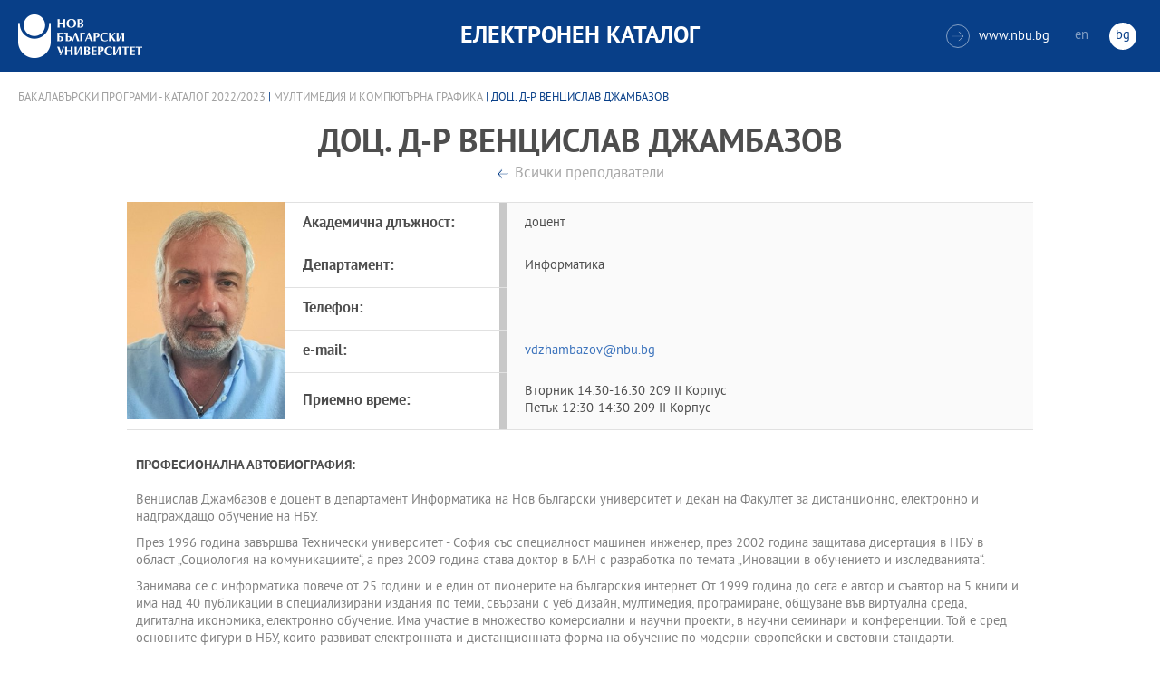

--- FILE ---
content_type: text/html
request_url: https://ecatalog.nbu.bg/default.asp?V_Year=2022&PageShow=teacherpresent&P_Menu=teachers&Fac_ID=3&P_ID=1966&T_ID=2657&l=0
body_size: 31331
content:


<!-- 
за въртенето 
в inc_firstpage    
виж public\js\main.js 
function home_carousel() 
var time = 70000; // time in seconds бяха 7
-->


<!DOCTYPE html>
<html>
	<head>

<!-- Global site tag (gtag.js) - Google Analytics -->
<script async src="https://www.googletagmanager.com/gtag/js?id=UA-31920441-1"></script>
<script>
  window.dataLayer = window.dataLayer || [];
  function gtag(){dataLayer.push(arguments);}
  gtag('js', new Date());

  gtag('config', 'UA-31920441-1');
</script>

		<title>доц. д-р Венцислав Джамбазов - Мултимедия и компютърна графика - НБУ</title>
		<meta charset="utf-8" />


		<meta name="viewport" content="width=device-width, initial-scale=1.0, maximum-scale=1.0, user-scalable=0" />
		<link rel="stylesheet" type="text/css" href="public/css/owl.carousel.min.css">
        <link rel="stylesheet" type="text/css" href="public/css/jquery.mCustomScrollbar.min.css">
		<link rel="stylesheet" type="text/css" href="public/css/animate.css">
		<link rel="stylesheet" type="text/css" href="public/css/styles.css">
		<script type="text/javascript" src="public/js/jquery-1.12.3.min.js"></script>
		<script type="text/javascript" src="public/js/owl.carousel.js"></script>
	
		<script type="text/javascript" src="public/js/jquery.mousewheel-3.0.6.min.js"></script>
		<script type="text/javascript" src="public/js/jquery.mCustomScrollbar.min.js"></script>

		<script type="text/javascript" src="public/js/main.js"></script>

	</head>
	<body>



		<div class="wrapper home">




            <!-- основно меню -->
			<header id="main">
                
                <!-- за мобилна версия -->
				<div class="mobile_navigation">
					<a class="logo" href="Default.asp?V_Year=2025&l=0" title="Електронен каталог на НБУ">
						<img src="public/images/logo_nbu_small.png" width="36" height="48" alt="logo" />
					</a>

					<h1>Електронен каталог</h1>

					<span class="menu_trigger">
						<span class="m_line"></span>
						<span class="m_line"></span>
						<span class="m_line"></span>
					</span>
					<nav class="main">
						<div class="navigation_wrap">
                            <!-- менюто горе ляво на мобилната версия -->
							<ul>

								<li>
									<a href="default.asp?V_Year=2025&PageShow=listprograms&Fac_ID=3&M_PHD=0&TabIndex=1&l=0" title="">Бакалавърски програми</a>
								</li>
								<li>
									<a href="default.asp?V_Year=2025&PageShow=listprograms&Fac_ID=4&M_PHD=0&TabIndex=1" title="">Магистърски програми</a>
								</li>
								<li>
									<a href="default.asp?V_Year=2025&PageShow=listprograms&Fac_ID=4&M_PHD=1&TabIndex=1" title="">Докторски програми</a>
								</li>
								<li>
									<a href="default.asp?V_Year=2025&PageShow=listprograms&Fac_ID=13&M_PHD=1&TabIndex=1" title="">Дистанционни програми</a>
								</li>
								<li>
									<a href="javascript:;" title="">Индивидуални програми</a>
								</li>
								<li>
									<a href="javascript:;" title="">Майнър програми</a>
								</li>
								<li>
									<a href="javascript:;" title="">Общообразователни програми</a>
								</li>


							</ul>

							<div class="header-right">
								<a href="http://www.nbu.bg/" target="_blank" title="Към основния сайт на Нов български университет">
									<span class="icon-link">&#xe906;</span>www.nbu.bg
								</a>

								<div class="lang-switch">
									<a href="Default.asp?V_Year=2022&l=1"  >en</a>
									<a href="Default.asp"  class="active">bg</a>
								</div>
							</div>
						</div>
					</nav>
				</div>
                <!-- end мобилна версия -->

                <!-- за десктоп версия -->
				<div class="desktop_navigation">
					<a href="Default.asp?V_Year=2025&l=0" class="logo" title="">
						<img src="public/images/nbu_logo_bg.png" width="137" height="48" alt="logo" />
					</a>

					<h1>Електронен каталог</h1>

					<div class="header-right">
						<a href="http://www.nbu.bg/" target="_blank" title="Към основния сайт на Нов български университет">
							<span class="icon-link">&#xe906;</span>www.nbu.bg
						</a>

						<div class="lang-switch">
							<a href="Default.asp?V_Year=2022&l=1"  >en</a>
							<a href="Default.asp"  class="active">bg</a>
						</div>
					</div>
				</div>
                <!-- end за десктоп версия -->

			</header>
            <!-- end основно меню -->



			<div class="content">



		<div class="wrapper">

			<div class="content">
				<div class="teachers-inner-wrapper">
					
                    <div class="breadcrumbs"><a href="default.asp?V_Year=2022&PageShow=listprograms&Fac_ID=3&TabIndex=&l=0">Бакалавърски програми - Каталог  2022/2023</a> | <a href="default.asp?V_Year=2022&YSem=&Spec_ID=&Mod_ID=&PageShow=programpresent&P_Menu=teachers&Fac_ID=3&P_ID=1966&TabIndex=&l=0">Мултимедия и компютърна графика</a> | доц. д-р Венцислав Джамбазов </div>


					<div class="teachers-inner">

						<!-- <mark class="rang">Доктор</mark> -->
						<h1>доц. д-р Венцислав Джамбазов</h1>
						<div>
							<a class="button-back" href="default.asp?V_Year=2022&YSem=&Spec_ID=&Mod_ID=&PageShow=programpresent&P_Menu=teachers&Fac_ID=3&P_ID=1966&TabIndex=&l=0" title="">Всички преподаватели</a>
						</div>
						<div class="person-info">

                            <img src="ShowPicture_teacher.asp?T_ID=2657" width="174" height="250" alt="доц. д-р Венцислав Джамбазов"/>
							<!-- <img src="public/images/temp/2.jpg" width="174" height="250" alt="missing image"/> -->




							<div class="info-wrapper">
								<div class="table">	
									<div class="row">
										<div class="cell">
											<strong>Академична длъжност:</strong>
										</div>
										<div class="cell">
                                            доцент 
											<!-- Главен асистент / Връзки с обществеността на Нов български университет -->
										</div>
									</div>
									<div class="row">
										<div class="cell">
											<strong>Департамент:</strong>
										</div>
										<div class="cell">
											Информатика
										</div>
									</div>
									<div class="row">
										<div class="cell">
											<strong>Телефон:</strong>
										</div>
										<div class="cell">
											
										</div>
									</div>
									<div class="row">
										<div class="cell">
											<strong>e-mail:</strong>
										</div>
										<div class="cell">
											<a href="mailto:vdzhambazov@nbu.bg" title="">vdzhambazov@nbu.bg</a>
										</div>
									</div>
									<div class="row">
										<div class="cell">
											<strong>Приемно време:</strong>
										</div>
										<div class="cell">
                                            Вторник 14:30-16:30 209 II Корпус<br />Петък 12:30-14:30 209 II Корпус
                                            <!--
											<strong>Вторник:</strong>  15:00 - 17:00 стая 402 - I Корпус <br>
											<strong>Сряда:</strong>  10:00 - 12:00 стая 402 - I Корпус
                                            -->
										</div>
									</div>
								</div>
							</div>
						</div>

                        
						<div class="rich-text">
							<h2>Професионална автобиография:</h2>
                            <br />
							<p>Венцислав Джамбазов е доцент в департамент Информатика на Нов български университет и декан на Факултет за дистанционно, електронно и надграждащо обучение на НБУ. <p>
<p>
През 1996 година завършва Технически университет - София със специалност машинен инженер, през 2002 година защитава дисертация в НБУ в област „Социология на комуникациите“, а през 2009 година става доктор в БАН с разработка по темата „Иновации в обучението и изследванията“. <p>
<p>
Занимава се с информатика повече от 25 години и е един от пионерите на българския интернет. От 1999 година до сега е автор и съавтор на 5 книги и има над 40 публикации в специализирани издания по теми, свързани с уеб дизайн, мултимедия, програмиране, общуване във виртуална среда, дигитална икономика, електронно обучение. Има участие в множество комерсиални и научни проекти, в научни семинари и конференции. Той е сред основните фигури в НБУ, които развиват електронната и дистанционната форма на обучение по модерни европейски и световни стандарти. <p>
</p>
                            <br />
							<h2>Публикации:</h2>
                            <br />
							<p>В.Джамбазов, Разликата между електронно и онлайн обучение, International Journal of Sciences and Arts, Volume 2, Skopje, 2020, p.395-400, ISSN 2671-3551<p>
<p>
В.Джамбазов, Разликата между електронно и онлайн обучение, Съвременните реалности - проблеми и перспективи, Сборник с научни доклади, НБУ, 2020, стр.395-400, ISBN 978-954-383-137-1<p>
<p>
Ю.Пенева, В.Джамбазов, Д.Керемедчиев, Методически предизвикателства при ускореното въвеждане на електронно обучение, Сборник научни доклади, 8-а национална конференция "Електронно обучение във висшите училища", Велико Търново, Септември, 2020, стр.97-103, ISBN 978-954-07-5028-6<p>
<p>
V.Dzhambazov, J.Peneva, D.Keremedchiev, Modern Practices in E-learning – the Experience of New Bulgarian University, Proceedings of the 15th annual international conference on Computer Science and Education in Computer Science 2019, Fulda, Germany, 2019, p.34-37, ISSN 2603-4794<p>
<p>
J.Peneva, V.Dzhambazov, D.Keremedchiev, Innovative Practices in Educational Technology, Proceedings of the National Conference on "Education and Research in the Information Society", Plovdiv, May, 2019, 085p-094p, ISSN 2534-8663<p>
<p>
V.Dzhambazov, J.Peneva, D.Keremedchiev, Good practices for sustainable implementation of e-learning, Сборник научни доклади, 7-а национална конференция "Електронно обучение във висшите училища", Боровец, Септември, 2018, стр.112-119, ISBN 978-954-07-4509-1<p>
<p>
В.Джамбазов, Информационни технологии в практиката, монография, НБУ, София, 2018, ISBN 978-619-233-027-9<p>
<p>
V.Dzhambazov, J.Peneva, D.Keremedchiev, Student’s Readiness for E-learning, Proceedings of the National Conference on "Education and Research in the Information Society", Plovdiv, June, 2018, 196p-203p, ISSN 1314-0752<p>
<p>
J.Peneva, V.Dzhambazov, D.Keremedchiev, Instructor’s presence in student-centered learning, Proceedings of the 13th annual international conference on Computer Science and Education in Computer Science 2017, Albena, Bulgaria, 2017, p.160-174, ISSN 1313-8624<p>
<p>
D.Keremedchiev, V.Dzhambazov, Creating high availability learning management system with MOODLE optimization, Proceedings of the 12th annual international conference on Computer Science and Education in Computer Science 2016, Nurnberg, Germany, 2016, p.79-92, ISSN 1313-8624<p>
<p>
В.Джамбазов, Предизвикателството "Индивидуално образование"<p>
Университетски дневник, брой 11, 2015, ISSN 1311-8439<p>
<p>
В.Джамбазов, Х.Чукурлиев, Характеристики электронного обучения через призму ведущей системы с открытым кодом (Moodle), Информационные технологии в обеспечении федеральных государственных образовательных стандартов, ЕГУ, 2014, стр.241-247, ISBN 978-5-94809-681-0<p>
<p>
В.Джамбазов, Х.Чукурлиев, Характеристики на електронното обучение през призмата на водещата система с отворен код (Moodle), Сборник доклади на петата национална конференция по електронно обучение във висшите училища, 2014, стр.170-175, ISBN 978-954-712-611-4<p>
<p>
В.Джамбазов, Видими и невидими регулации на интернет пространството, Списание на Институт за модерността, брой 16, 2014, ISSN 1313-9835<p>
<p>
В.Джамбазов, Стратегии за преподаване в среда за електронно обучение, Математика и информатика, брой 6, 2013, ISSN 1310–2230<p>
<p>
В.Джамбазов, Софтуерно обновяване на система за електронно обучение с отворен код, Математика и информатика, брой 4, 2012, ISSN 1310–2230<p>
<p>
В.Джамбазов, Тенденции в развитието на потребителските интерфейси, Списание на Институт за модерността, брой 12, 2012, ISSN 1313-9835<p>
<p>
В.Джамбазов, Уеб базирани потребителски интерфейси, монография, НБУ, София, 2011, ISBN 978-954-535-665-0<p>
<p>
В.Джамбазов, Въвеждане на електронно обучение - иновация от комплексен характер, Ловци на умове, том 4, НБУ, София, 2011, стр.153-158, ISBN 978-954-535-651-3<p>
<p>
В.Джамбазов, Социални медии и научна комуникация, Стратегии на образователната и научната политика, брой 4/2010, ЦНИН-БАН, София, стр.368-379, ISSN 1310-0270<p>
<p>
В.Джамбазов, Общуване на границата на въображението, Списание на Институт за модерността, брой 3, 2010, ISSN 1313-9835<p>
<p>
В.Джамбазов, Провеждане на уеб базирани анкетни проучвания, Ловци на умове, том 3, НБУ, София, 2008, стр.190-195, ISBN 978-954-535-500-4<p>
<p>
В.Джамбазов, От дистанционно към електронно обучение, Литературен вестник, брой 17, 03.05.2006, ISSN 1310-956<p>
<p>
Ж.Томс, В.Джамбазов, Основи на уеб дизайна, монография, ИК "СИЕЛА", София, 2004, ISBN 978-954-535-500-4<p>
<p>
В.Джамбазов, Определящи фактори за формиране на идентичност в Интернет, Списание на БАН 1/2002, София, стр.44-47, ISSN 0007-3989<p>
<p>
В.Джамбазов, Социално взаимодействие в Интернет<p>
Бюлетин 11/2001, Департамент Антропология, НБУ<p>
<p>
В.Джамбазов, Резултатите от проучванията в мрежата се разминават сериозно с реалния вот, в-к "Монитор", бр.979, 28.11.2001<p>
<p>
Ж.Томс, В.Джамбазов, Уеб дизайн - Как да създаваме успешни уеб сайтове, монография, ИК "СИЕЛА", София, 2001<p>
<p>
В.Джамбазов, Предпоставки за развитието на електронната търговия, Икономическа мисъл 3/2001, София, стр.102-112, ISSN 0013-2993<p>
<p>
Ж.Томс, В.Джамбазов, Уебдизайн - Стратегии за българските уебсайтове, монография, ИК "СИЕЛА", София, 2000</p>

						</div>


						<dl>
							<dt class="visible">Курсове от текущия семестър:</dt>
							<dd>
								<div class="links-box">	

									<a href="javascript:;" title=""><span>CSTB603&nbsp;Синтез на реалистични изображения</span></a>

									<a href="javascript:;" title=""><span>CSTB604&nbsp;Лабораторни занятия по синтез на реалистични изображения</span></a>

									<a href="javascript:;" title=""><span>CSTB706&nbsp;Лабораторни занятия по компютърна анимация</span></a>

									<a href="javascript:;" title=""><span>CSTB803&nbsp;Мултимедийни технологии</span></a>

									<a href="javascript:;" title=""><span>CSTB804&nbsp;Лабораторни занятия по мултимедийни технологии</span></a>

								</div>
							</dd>
						</dl>



<!--
						<div class="rich-text">
							<h2>Основни изследователски интереси в областта на:</h2>
							<p>Управление на проекти в областта на научните изследвания, висшето образование и ученето през целия живот; създаване и поддържане на отношения в многоаспектна междукултурна среда, управление на обществени отношения и екипи</p>
							<h2>Допълнителни изследователски интереси в областта на:</h2>
							<p>специални събития, междукултурни комуникации, развитие на висшето образование</p>
							<h2>Възможности за експертиза в областта на:</h2>
							<p>управление на проекти в областта на научните изследвания, висшето образование и ученето през целия живот; създаване и поддържане на отношения в многоаспектна междукултурна среда, управление на обществени отношения и екипи</p>
							<h2>Преподавателски интереси в областта на:</h2>
							<p>връзки с обществеността, вътрешни комуникации, политически комуникации, специални събития, междукултурни комуникации, презентационни умения</p>
						</div>

						<dl>
							<dt class="visible">Образование:</dt>
							<dd>
								<ul>
									<li>2011 г. доктор по политология на Нов български университет</li>
									<li>2006 г. магистър по маркетинг, реклама и ПР на Шефийлд Юнвърсити </li>
									<li>2004 г. бакалавър по масови комуникации на Нов български университет</li>
								</ul>
							</dd>
							<dt class="visible">Творчески изяви:</dt>
							<dd>
								<ul>
									<li>Доклад на тема „Communicating Charity: Bulgarian Print Media, Dec 2012“ на конференцията на тема „Знание, култура и промяна в организациите“, провела се през м. февруари 2015 г. в Университета в Бъркли, САЩ</li>
									<li>Доклад на тема „Internal Organizational Communications in Bulgarian Companies“, четиринайсета международна конференция „Знание, култура и промяна в организациите“, провела се през м. август 2014 г. в Оксфорд, Великобритания</li>
									<li>Crisis communication plans: preparation and implementation, цикъл лекции в Академия по безопасност, СанктПетербург, Русия, септември 2013 г.</li>
								</ul>
							</dd>
							<dt>Участие в национални и международни проекти</dt>
							<dd>
								<ul>
									<li>Научен ръководител на ХVІ ЛЯТНА ШКОЛА по Пъблик Рилейшънс, “Комуникация и култура” Дати за провеждане: 5 и 6.07.2014 г., УБ “Бачиново”, Благоевград</li>
									<li>Научен ръководител на ХV ЛЯТНА ШКОЛА по Пъблик Рилейшънс, “Изборите в ПР и ПР при избори” Дати за провеждане: 29 и 30.06.2013 г., УБ “Бачиново”, Благоевград</li>
									<li>Автор на проектното предложение и ръководител на проект „Студентски практики“, Оперативна програма “Развитие на човешките ресурси”, до 13 март 2013 г.</li>
									<li>Автор на проектното предложение и ръководител на проект „Ученически практики“, Оперативна програма “Развитие на човешките ресурси”, до 13 март 2013 г.</li>
									<li>Експерт по проект на международен консорциум Хофстеде за разработване на курсовете за магистърска програма “Международна комуникация” на английски език.</li>
									<li>Координатор в NELLII Life long Learning, Международен проект Главна дирекция Образование и култура на Европейската комисия, март 2012 – март 2013 г.</li>
									<li>Консултант по проект „Партньорство за продължаващата квалификация и обучение на учителите”, програма „Леонардо да Винчи”, координираща институция: Birmingham city university за обучение на учители Partnership Around the Continual Training for Teachers \PACT\ Education and Culture Lifelong Learning Programme. Партньори по пректа са Birmingham City University, Paris Chambers of Commerce, National Institute for Training and Career Development in Education Bulgaria, University of Beira Interior \Portugal\, University of Zlina \Slovakia\, Capa Anatolian Teacher Training High School \Turkey\</li>
									<li>Проведени обучения на администрация в НБУ – 31 май и 14 юни 2013 г. “Как да общуваме със студенти и кандидат-студенти”</li>
								</ul>
							</dd>
							<dt>По-важни публикации</dt>
							<dd>
								<ul>
									<li>Доклад на тема „Communicating Charity: Bulgarian Print Media, Dec 2012“ на конференцията на тема „Знание, култура и промяна в организациите“, провела се през м. февруари 2015 г. в Университета в Бъркли, САЩ</li>
									<li>Доклад на тема „Internal Organizational Communications in Bulgarian Companies“, четиринайсета международна конференция „Знание, култура и промяна в организациите“, провела се през м. август 2014 г. в Оксфорд, Великобритания</li>
									<li>Crisis communication plans: preparation and implementation, цикъл лекции в Академия по безопасност, СанктПетербург, Русия, септември 2013 г.</li>
								</ul>
							</dd>

							<dt class="visible">Курсове от текущия семестър: </dt>
							<dd>
								<div class="links-box">	
									<a href="javascript:;" title=""><span>COMB851 Самостоятелна работа "Организационни комуникации"</span></a>
									<a href="javascript:;" title=""><span>COMB849 Аудиовизуална адаптация</span></a>
								</div>
							</dd>
						</dl>
-->


					</div>
				</div>
			</div>
		</div>







			</div>


		</div>

    

		<footer>
			<div class="inner-wrapper">
				<div class="categories_wrapper">
					<nav>
						<span class="left">left</span>
						<span class="right">right</span>
						<div class="mask">
							<ul>
								<li>
									<a href="javascript:;" title="">Електронни услуги</a>
								</li>
								<li>
									<a href="javascript:;" title="">e-learning</a>
								</li>
								<li>
									<a href="javascript:;" title="">УНИВЕРСИТЕТСКИ КАМПУС</a>
								</li>
								<li>
									<a href="javascript:;" title="">Администрация</a>
								</li>
							</ul>
						</div>
					</nav>
					<div class="categories">
						<div class="categories_cont">
							<div class="categories_wrap">
								<div class="box">
									<ul>
										<li>
											<a href="https://cstudent.nbu.bg" target="_blank" title="кандидат-студент - НБУ">ⓔ-кандидат-студент</a>
										</li>
										<li>
											<a href="https://student.nbu.bg" target="_blank" title="е-студент - НБУ">ⓔ-студент</a>
										</li>
										<li>
											<a href="https://teacher.nbu.bg" target="_blank" title="">ⓔ-преподавател</a>
										</li>
										<li>
											<a href="https://mail.nbu.bg/" target="_blank" title="">ⓔ-mail</a>
										</li>
									</ul>
								</div>
								<div class="box">
									<ul>
										<li>
											<a href="https://e-edu.nbu.bg/" target="_blank" title="">MOODLE</a>
										</li>
										<li>
											<a href="https://qopac.nbu.bg/EOSWebOPAC/OPAC/Index.aspx" target="_blank" title="">ⓔ-библиотека</a>
										</li>
										<li>
											<a href="http://ebox.nbu.bg/" target="_blank" title="">ⓔ-книги и сайтове</a>
										</li>
										<li>
											<a href="http://cc.nbu.bg/" target="_blank" title="">ⓔ-training</a>
										</li>
									</ul>
								</div>
								<div class="box">
									<ul>
										<li>
											<a href="https://nbu.bg/bg/za-nbu/nov-bylgarski-universitet/universitetski-kampus/studentski-centyr" target="_blank" title="">Студентски център</a>
										</li>
										<li>
											<a href="https://nbu.bg/bg/za-nbu/nov-bylgarski-universitet/universitetski-kampus/sporten-kompleks" target="_blank" title="">Спортен комплекс</a>
										</li>
										<li>
											<a href="https://nbu.bg/bg/za-nbu/nov-bylgarski-universitet/universitetski-kampus/medicinski-centyr" target="_blank" title="">Медицински център</a>
										</li>
										<li>
											<a href="http://bookshop.nbu.bg/" target="_blank" title="">Книжарници</a>
										</li>
									</ul>
								</div>
								<div class="box">
									<ul>
										<li>
											<a href="https://nbu.bg/bg/za-nbu/struktura-i-upravlenie/administraciq-na-nastoqtelstvoto" target="_blank" title="">Администрация на Настоятелството</a>
										</li>
										<li>
											<a href="https://nbu.bg/bg/za-nbu/struktura-i-upravlenie/centralna-universitetska-administraciq" target="_blank" title="">Централна университетска администрация</a>
										</li>
										<li>
											<a href="https://nbu.bg/bg/za-nbu/struktura-i-upravlenie/centralna-studentska-administraciq" target="_blank" title="">Централна студентска администрация</a>
										</li>
										<li>
											<a href="https://nbu.bg/bg/fakulteti/fakulteti" target="_blank" title="">Факултети</a>
										</li>

									</ul>
								</div>
							</div>
						</div>
					</div>
				</div>
				<div class="line">
					<div class="social">
						<a href="mailto:info@nbu.bg" title=""><span class="tolltip">Свържи се с нас</span>&#xe600;</a>

						<a href="https://www.facebook.com/pages/New-Bulgarian-University/60408350928" target="_blank" title=""><span class="tolltip">Facebook</span>&#xe601;</a>



						<a href="https://twitter.com/NBUSofia" target="_blank" title=""><span class="tolltip">Twitter</span>&#xe602;</a>
						<a href="https://www.youtube.com/channel/UCa-YjledUY4p8kA4nky7Sxg" target="_blank" title=""><span class="tolltip">Youtube</span>&#xe603;</a>
						<!-- <a href="javascript:;" title=""><span class="tolltip">nbu</span>&#xe604;</a> -->

					</div>
					<div class="copyright">
						<a class="logo" href="javascript:;" title=""><img src="public/images/mag_logo.png" width="114" height="21" alt="logo"/></a>
						<small>Copyright © 2016 НБУ. Всички права запазени.</small>
					</div>
				</div>
			</div>
		</footer>
        
          




	</body>
</html>


